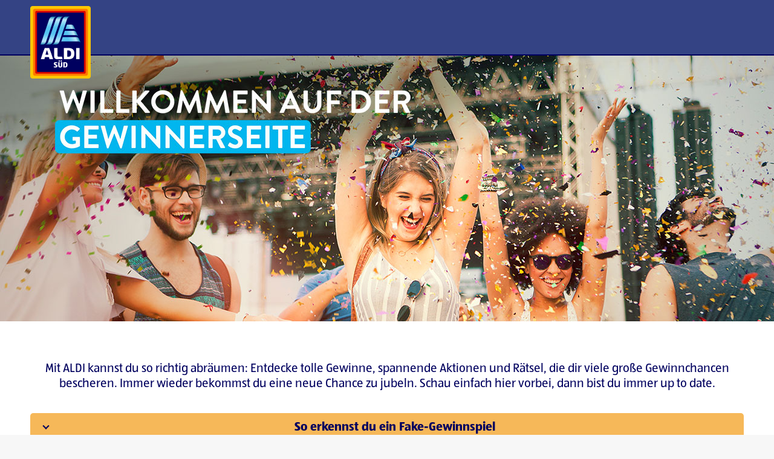

--- FILE ---
content_type: text/html; charset=UTF-8
request_url: https://gewinnspiele.aldi-sued.de/
body_size: 13778
content:
<!DOCTYPE html>
<!--[if !(IE 6) | !(IE 7) | !(IE 8)  ]><!-->
<html lang="de" class="no-js">
<!--<![endif]-->
<head>
	<meta charset="UTF-8" />
				<meta name="viewport" content="width=device-width, initial-scale=1, maximum-scale=1, user-scalable=0"/>
			<meta name="theme-color" content="#00005f"/>	<link rel="profile" href="https://gmpg.org/xfn/11" />
	<title>Gewinnspiele</title>
<meta name='robots' content='max-image-preview:large' />
	<style>img:is([sizes="auto" i], [sizes^="auto," i]) { contain-intrinsic-size: 3000px 1500px }</style>
	<link rel='dns-prefetch' href='//gewinnspiele.aldi-sued.de' />
<script>
window._wpemojiSettings = {"baseUrl":"https:\/\/s.w.org\/images\/core\/emoji\/15.0.3\/72x72\/","ext":".png","svgUrl":"https:\/\/s.w.org\/images\/core\/emoji\/15.0.3\/svg\/","svgExt":".svg","source":{"concatemoji":"https:\/\/gewinnspiele.aldi-sued.de\/wp-includes\/js\/wp-emoji-release.min.js?ver=6.7.4"}};
/*! This file is auto-generated */
!function(i,n){var o,s,e;function c(e){try{var t={supportTests:e,timestamp:(new Date).valueOf()};sessionStorage.setItem(o,JSON.stringify(t))}catch(e){}}function p(e,t,n){e.clearRect(0,0,e.canvas.width,e.canvas.height),e.fillText(t,0,0);var t=new Uint32Array(e.getImageData(0,0,e.canvas.width,e.canvas.height).data),r=(e.clearRect(0,0,e.canvas.width,e.canvas.height),e.fillText(n,0,0),new Uint32Array(e.getImageData(0,0,e.canvas.width,e.canvas.height).data));return t.every(function(e,t){return e===r[t]})}function u(e,t,n){switch(t){case"flag":return n(e,"\ud83c\udff3\ufe0f\u200d\u26a7\ufe0f","\ud83c\udff3\ufe0f\u200b\u26a7\ufe0f")?!1:!n(e,"\ud83c\uddfa\ud83c\uddf3","\ud83c\uddfa\u200b\ud83c\uddf3")&&!n(e,"\ud83c\udff4\udb40\udc67\udb40\udc62\udb40\udc65\udb40\udc6e\udb40\udc67\udb40\udc7f","\ud83c\udff4\u200b\udb40\udc67\u200b\udb40\udc62\u200b\udb40\udc65\u200b\udb40\udc6e\u200b\udb40\udc67\u200b\udb40\udc7f");case"emoji":return!n(e,"\ud83d\udc26\u200d\u2b1b","\ud83d\udc26\u200b\u2b1b")}return!1}function f(e,t,n){var r="undefined"!=typeof WorkerGlobalScope&&self instanceof WorkerGlobalScope?new OffscreenCanvas(300,150):i.createElement("canvas"),a=r.getContext("2d",{willReadFrequently:!0}),o=(a.textBaseline="top",a.font="600 32px Arial",{});return e.forEach(function(e){o[e]=t(a,e,n)}),o}function t(e){var t=i.createElement("script");t.src=e,t.defer=!0,i.head.appendChild(t)}"undefined"!=typeof Promise&&(o="wpEmojiSettingsSupports",s=["flag","emoji"],n.supports={everything:!0,everythingExceptFlag:!0},e=new Promise(function(e){i.addEventListener("DOMContentLoaded",e,{once:!0})}),new Promise(function(t){var n=function(){try{var e=JSON.parse(sessionStorage.getItem(o));if("object"==typeof e&&"number"==typeof e.timestamp&&(new Date).valueOf()<e.timestamp+604800&&"object"==typeof e.supportTests)return e.supportTests}catch(e){}return null}();if(!n){if("undefined"!=typeof Worker&&"undefined"!=typeof OffscreenCanvas&&"undefined"!=typeof URL&&URL.createObjectURL&&"undefined"!=typeof Blob)try{var e="postMessage("+f.toString()+"("+[JSON.stringify(s),u.toString(),p.toString()].join(",")+"));",r=new Blob([e],{type:"text/javascript"}),a=new Worker(URL.createObjectURL(r),{name:"wpTestEmojiSupports"});return void(a.onmessage=function(e){c(n=e.data),a.terminate(),t(n)})}catch(e){}c(n=f(s,u,p))}t(n)}).then(function(e){for(var t in e)n.supports[t]=e[t],n.supports.everything=n.supports.everything&&n.supports[t],"flag"!==t&&(n.supports.everythingExceptFlag=n.supports.everythingExceptFlag&&n.supports[t]);n.supports.everythingExceptFlag=n.supports.everythingExceptFlag&&!n.supports.flag,n.DOMReady=!1,n.readyCallback=function(){n.DOMReady=!0}}).then(function(){return e}).then(function(){var e;n.supports.everything||(n.readyCallback(),(e=n.source||{}).concatemoji?t(e.concatemoji):e.wpemoji&&e.twemoji&&(t(e.twemoji),t(e.wpemoji)))}))}((window,document),window._wpemojiSettings);
</script>
<style id='wp-emoji-styles-inline-css'>

	img.wp-smiley, img.emoji {
		display: inline !important;
		border: none !important;
		box-shadow: none !important;
		height: 1em !important;
		width: 1em !important;
		margin: 0 0.07em !important;
		vertical-align: -0.1em !important;
		background: none !important;
		padding: 0 !important;
	}
</style>
<link rel='stylesheet' id='me-spr-block-styles-css' href='https://gewinnspiele.aldi-sued.de/wp-content/plugins/simple-post-redirect/css/block-styles.min.css?ver=6.7.4' media='all' />
<style id='classic-theme-styles-inline-css'>
/*! This file is auto-generated */
.wp-block-button__link{color:#fff;background-color:#32373c;border-radius:9999px;box-shadow:none;text-decoration:none;padding:calc(.667em + 2px) calc(1.333em + 2px);font-size:1.125em}.wp-block-file__button{background:#32373c;color:#fff;text-decoration:none}
</style>
<style id='global-styles-inline-css'>
:root{--wp--preset--aspect-ratio--square: 1;--wp--preset--aspect-ratio--4-3: 4/3;--wp--preset--aspect-ratio--3-4: 3/4;--wp--preset--aspect-ratio--3-2: 3/2;--wp--preset--aspect-ratio--2-3: 2/3;--wp--preset--aspect-ratio--16-9: 16/9;--wp--preset--aspect-ratio--9-16: 9/16;--wp--preset--color--black: #000000;--wp--preset--color--cyan-bluish-gray: #abb8c3;--wp--preset--color--white: #FFF;--wp--preset--color--pale-pink: #f78da7;--wp--preset--color--vivid-red: #cf2e2e;--wp--preset--color--luminous-vivid-orange: #ff6900;--wp--preset--color--luminous-vivid-amber: #fcb900;--wp--preset--color--light-green-cyan: #7bdcb5;--wp--preset--color--vivid-green-cyan: #00d084;--wp--preset--color--pale-cyan-blue: #8ed1fc;--wp--preset--color--vivid-cyan-blue: #0693e3;--wp--preset--color--vivid-purple: #9b51e0;--wp--preset--color--accent: #00005f;--wp--preset--color--dark-gray: #111;--wp--preset--color--light-gray: #767676;--wp--preset--gradient--vivid-cyan-blue-to-vivid-purple: linear-gradient(135deg,rgba(6,147,227,1) 0%,rgb(155,81,224) 100%);--wp--preset--gradient--light-green-cyan-to-vivid-green-cyan: linear-gradient(135deg,rgb(122,220,180) 0%,rgb(0,208,130) 100%);--wp--preset--gradient--luminous-vivid-amber-to-luminous-vivid-orange: linear-gradient(135deg,rgba(252,185,0,1) 0%,rgba(255,105,0,1) 100%);--wp--preset--gradient--luminous-vivid-orange-to-vivid-red: linear-gradient(135deg,rgba(255,105,0,1) 0%,rgb(207,46,46) 100%);--wp--preset--gradient--very-light-gray-to-cyan-bluish-gray: linear-gradient(135deg,rgb(238,238,238) 0%,rgb(169,184,195) 100%);--wp--preset--gradient--cool-to-warm-spectrum: linear-gradient(135deg,rgb(74,234,220) 0%,rgb(151,120,209) 20%,rgb(207,42,186) 40%,rgb(238,44,130) 60%,rgb(251,105,98) 80%,rgb(254,248,76) 100%);--wp--preset--gradient--blush-light-purple: linear-gradient(135deg,rgb(255,206,236) 0%,rgb(152,150,240) 100%);--wp--preset--gradient--blush-bordeaux: linear-gradient(135deg,rgb(254,205,165) 0%,rgb(254,45,45) 50%,rgb(107,0,62) 100%);--wp--preset--gradient--luminous-dusk: linear-gradient(135deg,rgb(255,203,112) 0%,rgb(199,81,192) 50%,rgb(65,88,208) 100%);--wp--preset--gradient--pale-ocean: linear-gradient(135deg,rgb(255,245,203) 0%,rgb(182,227,212) 50%,rgb(51,167,181) 100%);--wp--preset--gradient--electric-grass: linear-gradient(135deg,rgb(202,248,128) 0%,rgb(113,206,126) 100%);--wp--preset--gradient--midnight: linear-gradient(135deg,rgb(2,3,129) 0%,rgb(40,116,252) 100%);--wp--preset--font-size--small: 13px;--wp--preset--font-size--medium: 20px;--wp--preset--font-size--large: 36px;--wp--preset--font-size--x-large: 42px;--wp--preset--spacing--20: 0.44rem;--wp--preset--spacing--30: 0.67rem;--wp--preset--spacing--40: 1rem;--wp--preset--spacing--50: 1.5rem;--wp--preset--spacing--60: 2.25rem;--wp--preset--spacing--70: 3.38rem;--wp--preset--spacing--80: 5.06rem;--wp--preset--shadow--natural: 6px 6px 9px rgba(0, 0, 0, 0.2);--wp--preset--shadow--deep: 12px 12px 50px rgba(0, 0, 0, 0.4);--wp--preset--shadow--sharp: 6px 6px 0px rgba(0, 0, 0, 0.2);--wp--preset--shadow--outlined: 6px 6px 0px -3px rgba(255, 255, 255, 1), 6px 6px rgba(0, 0, 0, 1);--wp--preset--shadow--crisp: 6px 6px 0px rgba(0, 0, 0, 1);}:where(.is-layout-flex){gap: 0.5em;}:where(.is-layout-grid){gap: 0.5em;}body .is-layout-flex{display: flex;}.is-layout-flex{flex-wrap: wrap;align-items: center;}.is-layout-flex > :is(*, div){margin: 0;}body .is-layout-grid{display: grid;}.is-layout-grid > :is(*, div){margin: 0;}:where(.wp-block-columns.is-layout-flex){gap: 2em;}:where(.wp-block-columns.is-layout-grid){gap: 2em;}:where(.wp-block-post-template.is-layout-flex){gap: 1.25em;}:where(.wp-block-post-template.is-layout-grid){gap: 1.25em;}.has-black-color{color: var(--wp--preset--color--black) !important;}.has-cyan-bluish-gray-color{color: var(--wp--preset--color--cyan-bluish-gray) !important;}.has-white-color{color: var(--wp--preset--color--white) !important;}.has-pale-pink-color{color: var(--wp--preset--color--pale-pink) !important;}.has-vivid-red-color{color: var(--wp--preset--color--vivid-red) !important;}.has-luminous-vivid-orange-color{color: var(--wp--preset--color--luminous-vivid-orange) !important;}.has-luminous-vivid-amber-color{color: var(--wp--preset--color--luminous-vivid-amber) !important;}.has-light-green-cyan-color{color: var(--wp--preset--color--light-green-cyan) !important;}.has-vivid-green-cyan-color{color: var(--wp--preset--color--vivid-green-cyan) !important;}.has-pale-cyan-blue-color{color: var(--wp--preset--color--pale-cyan-blue) !important;}.has-vivid-cyan-blue-color{color: var(--wp--preset--color--vivid-cyan-blue) !important;}.has-vivid-purple-color{color: var(--wp--preset--color--vivid-purple) !important;}.has-black-background-color{background-color: var(--wp--preset--color--black) !important;}.has-cyan-bluish-gray-background-color{background-color: var(--wp--preset--color--cyan-bluish-gray) !important;}.has-white-background-color{background-color: var(--wp--preset--color--white) !important;}.has-pale-pink-background-color{background-color: var(--wp--preset--color--pale-pink) !important;}.has-vivid-red-background-color{background-color: var(--wp--preset--color--vivid-red) !important;}.has-luminous-vivid-orange-background-color{background-color: var(--wp--preset--color--luminous-vivid-orange) !important;}.has-luminous-vivid-amber-background-color{background-color: var(--wp--preset--color--luminous-vivid-amber) !important;}.has-light-green-cyan-background-color{background-color: var(--wp--preset--color--light-green-cyan) !important;}.has-vivid-green-cyan-background-color{background-color: var(--wp--preset--color--vivid-green-cyan) !important;}.has-pale-cyan-blue-background-color{background-color: var(--wp--preset--color--pale-cyan-blue) !important;}.has-vivid-cyan-blue-background-color{background-color: var(--wp--preset--color--vivid-cyan-blue) !important;}.has-vivid-purple-background-color{background-color: var(--wp--preset--color--vivid-purple) !important;}.has-black-border-color{border-color: var(--wp--preset--color--black) !important;}.has-cyan-bluish-gray-border-color{border-color: var(--wp--preset--color--cyan-bluish-gray) !important;}.has-white-border-color{border-color: var(--wp--preset--color--white) !important;}.has-pale-pink-border-color{border-color: var(--wp--preset--color--pale-pink) !important;}.has-vivid-red-border-color{border-color: var(--wp--preset--color--vivid-red) !important;}.has-luminous-vivid-orange-border-color{border-color: var(--wp--preset--color--luminous-vivid-orange) !important;}.has-luminous-vivid-amber-border-color{border-color: var(--wp--preset--color--luminous-vivid-amber) !important;}.has-light-green-cyan-border-color{border-color: var(--wp--preset--color--light-green-cyan) !important;}.has-vivid-green-cyan-border-color{border-color: var(--wp--preset--color--vivid-green-cyan) !important;}.has-pale-cyan-blue-border-color{border-color: var(--wp--preset--color--pale-cyan-blue) !important;}.has-vivid-cyan-blue-border-color{border-color: var(--wp--preset--color--vivid-cyan-blue) !important;}.has-vivid-purple-border-color{border-color: var(--wp--preset--color--vivid-purple) !important;}.has-vivid-cyan-blue-to-vivid-purple-gradient-background{background: var(--wp--preset--gradient--vivid-cyan-blue-to-vivid-purple) !important;}.has-light-green-cyan-to-vivid-green-cyan-gradient-background{background: var(--wp--preset--gradient--light-green-cyan-to-vivid-green-cyan) !important;}.has-luminous-vivid-amber-to-luminous-vivid-orange-gradient-background{background: var(--wp--preset--gradient--luminous-vivid-amber-to-luminous-vivid-orange) !important;}.has-luminous-vivid-orange-to-vivid-red-gradient-background{background: var(--wp--preset--gradient--luminous-vivid-orange-to-vivid-red) !important;}.has-very-light-gray-to-cyan-bluish-gray-gradient-background{background: var(--wp--preset--gradient--very-light-gray-to-cyan-bluish-gray) !important;}.has-cool-to-warm-spectrum-gradient-background{background: var(--wp--preset--gradient--cool-to-warm-spectrum) !important;}.has-blush-light-purple-gradient-background{background: var(--wp--preset--gradient--blush-light-purple) !important;}.has-blush-bordeaux-gradient-background{background: var(--wp--preset--gradient--blush-bordeaux) !important;}.has-luminous-dusk-gradient-background{background: var(--wp--preset--gradient--luminous-dusk) !important;}.has-pale-ocean-gradient-background{background: var(--wp--preset--gradient--pale-ocean) !important;}.has-electric-grass-gradient-background{background: var(--wp--preset--gradient--electric-grass) !important;}.has-midnight-gradient-background{background: var(--wp--preset--gradient--midnight) !important;}.has-small-font-size{font-size: var(--wp--preset--font-size--small) !important;}.has-medium-font-size{font-size: var(--wp--preset--font-size--medium) !important;}.has-large-font-size{font-size: var(--wp--preset--font-size--large) !important;}.has-x-large-font-size{font-size: var(--wp--preset--font-size--x-large) !important;}
:where(.wp-block-post-template.is-layout-flex){gap: 1.25em;}:where(.wp-block-post-template.is-layout-grid){gap: 1.25em;}
:where(.wp-block-columns.is-layout-flex){gap: 2em;}:where(.wp-block-columns.is-layout-grid){gap: 2em;}
:root :where(.wp-block-pullquote){font-size: 1.5em;line-height: 1.6;}
</style>
<link rel='stylesheet' id='contact-form-7-css' href='https://gewinnspiele.aldi-sued.de/wp-content/plugins/contact-form-7/includes/css/styles.css?ver=6.1.2' media='all' />
<link rel='stylesheet' id='fonts-css' href='https://gewinnspiele.aldi-sued.de/wp-content/plugins/wpbakery_additional_fonts/wpbakery_additional_fonts.css?ver=6.7.4' media='all' />
<link rel='stylesheet' id='the7-font-css' href='https://gewinnspiele.aldi-sued.de/wp-content/themes/dt-the7/fonts/icomoon-the7-font/icomoon-the7-font.min.css?ver=14.2.0' media='all' />
<link rel='stylesheet' id='js_composer_front-css' href='https://gewinnspiele.aldi-sued.de/wp-content/plugins/js_composer/assets/css/js_composer.min.css?ver=8.0.1' media='all' />
<link rel='stylesheet' id='dt-main-css' href='https://gewinnspiele.aldi-sued.de/wp-content/themes/dt-the7/css/main.min.css?ver=14.2.0' media='all' />
<style id='dt-main-inline-css'>
body #load {
  display: block;
  height: 100%;
  overflow: hidden;
  position: fixed;
  width: 100%;
  z-index: 9901;
  opacity: 1;
  visibility: visible;
  transition: all .35s ease-out;
}
.load-wrap {
  width: 100%;
  height: 100%;
  background-position: center center;
  background-repeat: no-repeat;
  text-align: center;
  display: -ms-flexbox;
  display: -ms-flex;
  display: flex;
  -ms-align-items: center;
  -ms-flex-align: center;
  align-items: center;
  -ms-flex-flow: column wrap;
  flex-flow: column wrap;
  -ms-flex-pack: center;
  -ms-justify-content: center;
  justify-content: center;
}
.load-wrap > svg {
  position: absolute;
  top: 50%;
  left: 50%;
  transform: translate(-50%,-50%);
}
#load {
  background: var(--the7-elementor-beautiful-loading-bg,#ffffff);
  --the7-beautiful-spinner-color2: var(--the7-beautiful-spinner-color,rgba(51,51,51,0.3));
}

</style>
<link rel='stylesheet' id='the7-custom-scrollbar-css' href='https://gewinnspiele.aldi-sued.de/wp-content/themes/dt-the7/lib/custom-scrollbar/custom-scrollbar.min.css?ver=14.2.0' media='all' />
<link rel='stylesheet' id='the7-wpbakery-css' href='https://gewinnspiele.aldi-sued.de/wp-content/themes/dt-the7/css/wpbakery.min.css?ver=14.2.0' media='all' />
<link rel='stylesheet' id='the7-css-vars-css' href='https://gewinnspiele.aldi-sued.de/wp-content/uploads/sites/3/the7-css/css-vars.css?ver=a5d9266cd28d' media='all' />
<link rel='stylesheet' id='dt-custom-css' href='https://gewinnspiele.aldi-sued.de/wp-content/uploads/sites/3/the7-css/custom.css?ver=a5d9266cd28d' media='all' />
<link rel='stylesheet' id='dt-media-css' href='https://gewinnspiele.aldi-sued.de/wp-content/uploads/sites/3/the7-css/media.css?ver=a5d9266cd28d' media='all' />
<link rel='stylesheet' id='the7-mega-menu-css' href='https://gewinnspiele.aldi-sued.de/wp-content/uploads/sites/3/the7-css/mega-menu.css?ver=a5d9266cd28d' media='all' />
<link rel='stylesheet' id='style-css' href='https://gewinnspiele.aldi-sued.de/wp-content/themes/dt-the7/style.css?ver=14.2.0' media='all' />
<script src="https://gewinnspiele.aldi-sued.de/wp-includes/js/jquery/jquery.min.js?ver=3.7.1" id="jquery-core-js"></script>
<script src="https://gewinnspiele.aldi-sued.de/wp-includes/js/jquery/jquery-migrate.min.js?ver=3.4.1" id="jquery-migrate-js"></script>
<script id="dt-above-fold-js-extra">
var dtLocal = {"themeUrl":"https:\/\/gewinnspiele.aldi-sued.de\/wp-content\/themes\/dt-the7","passText":"Um diesen gesch\u00fctzten Eintrag anzusehen, geben Sie bitte das Passwort ein:","moreButtonText":{"loading":"Lade...","loadMore":"Mehr laden"},"postID":"2941","ajaxurl":"https:\/\/gewinnspiele.aldi-sued.de\/wp-admin\/admin-ajax.php","REST":{"baseUrl":"https:\/\/gewinnspiele.aldi-sued.de\/wp-json\/the7\/v1","endpoints":{"sendMail":"\/send-mail"}},"contactMessages":{"required":"One or more fields have an error. Please check and try again.","terms":"Please accept the privacy policy.","fillTheCaptchaError":"Please, fill the captcha."},"captchaSiteKey":"","ajaxNonce":"2781500b9c","pageData":{"type":"page","template":"page","layout":null},"themeSettings":{"smoothScroll":"off","lazyLoading":false,"desktopHeader":{"height":90},"ToggleCaptionEnabled":"disabled","ToggleCaption":"Navigation","floatingHeader":{"showAfter":110,"showMenu":true,"height":60,"logo":{"showLogo":true,"html":"<img class=\" preload-me\" src=\"https:\/\/gewinnspiele.aldi-sued.de\/wp-content\/uploads\/sites\/3\/2024\/12\/logo.png\" srcset=\"https:\/\/gewinnspiele.aldi-sued.de\/wp-content\/uploads\/sites\/3\/2024\/12\/logo.png 100w\" width=\"100\" height=\"120\"   sizes=\"100px\" alt=\"Gewinnspiele\" \/>","url":"https:\/\/gewinnspiele.aldi-sued.de\/"}},"topLine":{"floatingTopLine":{"logo":{"showLogo":false,"html":""}}},"mobileHeader":{"firstSwitchPoint":992,"secondSwitchPoint":778,"firstSwitchPointHeight":32,"secondSwitchPointHeight":60,"mobileToggleCaptionEnabled":"disabled","mobileToggleCaption":"Menu"},"stickyMobileHeaderFirstSwitch":{"logo":{"html":"<img class=\" preload-me\" src=\"https:\/\/gewinnspiele.aldi-sued.de\/wp-content\/uploads\/sites\/3\/2024\/12\/logo.png\" srcset=\"https:\/\/gewinnspiele.aldi-sued.de\/wp-content\/uploads\/sites\/3\/2024\/12\/logo.png 100w\" width=\"100\" height=\"120\"   sizes=\"100px\" alt=\"Gewinnspiele\" \/>"}},"stickyMobileHeaderSecondSwitch":{"logo":{"html":"<img class=\" preload-me\" src=\"https:\/\/gewinnspiele.aldi-sued.de\/wp-content\/uploads\/sites\/3\/2024\/12\/logo.png\" srcset=\"https:\/\/gewinnspiele.aldi-sued.de\/wp-content\/uploads\/sites\/3\/2024\/12\/logo.png 100w\" width=\"100\" height=\"120\"   sizes=\"100px\" alt=\"Gewinnspiele\" \/>"}},"sidebar":{"switchPoint":992},"boxedWidth":"1340px"},"VCMobileScreenWidth":"768"};
var dtShare = {"shareButtonText":{"facebook":"Share on Facebook","twitter":"Share on X","pinterest":"Pin it","linkedin":"Share on Linkedin","whatsapp":"Share on Whatsapp"},"overlayOpacity":"85"};
</script>
<script src="https://gewinnspiele.aldi-sued.de/wp-content/themes/dt-the7/js/above-the-fold.min.js?ver=14.2.0" id="dt-above-fold-js"></script>
<script></script><link rel="canonical" href="https://gewinnspiele.aldi-sued.de/" />
<link rel="alternate" title="oEmbed (JSON)" type="application/json+oembed" href="https://gewinnspiele.aldi-sued.de/wp-json/oembed/1.0/embed?url=https%3A%2F%2Fgewinnspiele.aldi-sued.de%2F" />
<link rel="alternate" title="oEmbed (XML)" type="text/xml+oembed" href="https://gewinnspiele.aldi-sued.de/wp-json/oembed/1.0/embed?url=https%3A%2F%2Fgewinnspiele.aldi-sued.de%2F&#038;format=xml" />
<script type="text/javascript" id="the7-loader-script">
document.addEventListener("DOMContentLoaded", function(event) {
	var load = document.getElementById("load");
	if(!load.classList.contains('loader-removed')){
		var removeLoading = setTimeout(function() {
			load.className += " loader-removed";
		}, 300);
	}
});
</script>
		<link rel="icon" href="https://gewinnspiele.aldi-sued.de/wp-content/uploads/sites/3/2025/01/favicon-32x32-1.png" type="image/png" sizes="16x16"/><link rel="icon" href="https://gewinnspiele.aldi-sued.de/wp-content/uploads/sites/3/2025/01/favicon-144x144-1.png" type="image/png" sizes="32x32"/><style type="text/css" data-type="vc_shortcodes-custom-css">.vc_custom_1730292864675{margin-top: 32px !important;}.vc_custom_1730292960233{padding-bottom: 40px !important;}.vc_custom_1736327125459{margin-bottom: 32px !important;}.vc_custom_1734435981565{margin-bottom: 20px !important;}.vc_custom_1736245463630{padding-right: 0px !important;padding-left: 0px !important;}.vc_custom_1734436811260{background-color: #00005F !important;border-radius: 10px !important;}.vc_custom_1734436588065{margin-right: 15px !important;margin-left: 15px !important;}.vc_custom_1736245352513{margin-top: 32px !important;}</style><noscript><style> .wpb_animate_when_almost_visible { opacity: 1; }</style></noscript><script>
jQuery( document ).ready(function(){
	jQuery('.wpcf7-form > p').each(function () {
		if(jQuery(this).has('.two-columns').length) {
			jQuery(this).addClass('two-columns');
		}
	});
});
</script>
<script src="https://assets.adobedtm.com/1a449bc36397/9b466172ac4e/launch-d9fdda8eeb2b.min.js" async></script><style id='the7-custom-inline-css' type='text/css'>
.logo-box img,
.branding img {
	margin-bottom: -40px;
}

.main-nav,
.wf-container-footer {
	display: none !important;
}

.masthead.light-preset-color .branding {
	position: absolute;
	left: 2.4vw;
  top: 2.4vw;
}

.masthead.light-preset-color .header-bar {
	padding: 0 !important;
  margin: 0 !important;
}

.footer-content {
	display: flex;
	flex-direction: column;
	justify-content: space-between;
}

#main{
	padding: 0;
}

.footer-content a {
	font-size: 1.2em;
}

.wf-float-right {
	width: 100%;
}

.mobile-branding {
	margin: 10px 0 -20px 0;
  max-height: 80px;
}

.masthead .mobile-header-bar .mobile-branding img {
	max-width: 60%;
}

.mobile-navigation {
	display: none;
}

#bottom-bar .wf-container-bottom .wf-float-right {
	width: 100%;
}

@media (min-width: 768px) {
	.footer-content {
	flex-direction: row;
}
	
  .wpcf7-form {
		display: grid;
		grid-template-columns: 50% 50%;
	}
		
	.wpcf7-form > .two-columns {
		grid-column: 1 / span 2;
	}
}

	.wpcf7-form > p {
		margin: .2em 15px 1.35em 15px;
		font-size: 1.25rem;
	}

	.wpcf7-form {
		color: #fff;
	}

.wpcf7-radio, .wpcf7-checkbox {
	display: flex;
position: relative;
flex-direction: row;
gap: 6px 50px;
flex-wrap: wrap;
}

	.wpcf7-form input[type="text"],
	.wpcf7-form input[type="email"],
	.wpcf7-form select,
	.wpcf7-form input[type="number"],
.wpcf7-form input[type="date"]{
		color: #000;
		height: 2.45em;
		border: 0;
		font-size: 1.25rem;
		border-radius: 5px;
	 margin-bottom: 0 !important;
	}

.wpcf7-list-item {
	margin: 0;
}

.wpcf7-list-item > label {
	display: flex;
  flex-direction: row;
}

.wpcf7-list-item-label {
		margin-left: 10px;
}

.wpcf7-submit{
	box-shadow: 0 0 0 .3rem rgba(255,255,255,.25);
	background: #eecb6b !important;
	color: #282828 !important;
	border-color: #f9ebc6 !important;
	margin: 0px 5px 15px 5px;
max-width: 400px;
width: 100%;
	font-size: 1.25rem !important;
line-height: 30px !important;
	border-radius: 40px !important;
}

.wpcf7-form > p:last-of-type{
	display: flex;
justify-content: center;
	display: flex
;
    flex-direction: column;
    justify-content: center;
    align-items: center;
}

.wpcf7-form input[type="checkbox"] {
  -webkit-appearance: none;
  appearance: none;
  background-color: #fff;
  margin: 0;

  font: inherit;
  color: currentColor;
  width: 1.15em;
  height: 1.15em;
  border: 0.15em solid currentColor;
  border-radius: 0.15em;
  transform: translateY(-0.075em);

  display: grid;
  place-content: center;
	cursor: pointer;
}

.wpcf7-form .wpcf7-not-valid input[type="radio"] {
	border: 2px solid red;
}

.wpcf7-form input[type="checkbox"]::before {
  content: "";
  width: 0.65em;
  height: 0.65em;
  clip-path: polygon(14% 44%, 0 65%, 50% 100%, 100% 16%, 80% 0%, 43% 62%);
  transform: scale(0);
  transform-origin: bottom left;
  transition: 120ms transform ease-in-out;
  box-shadow: inset 1em 1em var(--form-control-color);
  /* Windows High Contrast Mode */
  background-color: CanvasText;
}

.wpcf7-form input[type="checkbox"]:checked::before {
  transform: scale(1);
}

.wpcf7-form input[type="checkbox"]:focus {
  outline: max(2px, 0.15em) solid #000;
  outline-offset: max(2px, 0.15em);
}

.wpcf7-form input[type="radio"] {
  -webkit-appearance: none;
  appearance: none;
  background-color: #fff;
  margin: 0;

  font: inherit;
  color: currentColor;
  width: 1em;
  height: 1em;
  border: 0.15em solid currentColor;
  border-radius: 2em;
  transform: translateY(-0.075em);

  display: grid;
  place-content: center;
	cursor: pointer;
}

.wpcf7-form input[type="radio"]::before {
  content: "";
  width: 0.65em;
  height: 0.65em;
  clip-path: polygon(14% 44%, 0 65%, 50% 100%, 100% 16%, 80% 0%, 43% 62%);
  transform: scale(0);
  transform-origin: bottom left;
  transition: 120ms transform ease-in-out;
  box-shadow: inset 1em 1em var(--form-control-color);
  /* Windows High Contrast Mode */
  background-color: CanvasText;
}

.wpcf7-form input[type="radio"]:checked::before {
  transform: scale(1);
}

.wpcf7-form input[type="radio"]:focus {
  outline: max(2px, 0.15em) solid currentColor;
  outline-offset: max(2px, 0.15em);
}

.wpcf7 form.invalid .wpcf7-response-output {
	background-color: red;
}

input.wpcf7-validates-as-required.wpcf7-not-valid {
	border: 3px solid red !important;
}
</style>
</head>
<body id="the7-body" class="home page-template-default page page-id-2941 wp-embed-responsive title-off dt-responsive-on right-mobile-menu-close-icon ouside-menu-close-icon mobile-hamburger-close-bg-enable mobile-hamburger-close-bg-hover-enable  fade-medium-mobile-menu-close-icon fade-medium-menu-close-icon srcset-enabled btn-flat custom-btn-color custom-btn-hover-color phantom-fade phantom-line-decoration phantom-main-logo-on top-header first-switch-logo-left first-switch-menu-right second-switch-logo-left second-switch-menu-right right-mobile-menu layzr-loading-on no-avatars popup-message-style the7-ver-14.2.0 wpb-js-composer js-comp-ver-8.0.1 vc_responsive">
<!-- The7 14.2.0 -->
<div id="load" class="spinner-loader">
	<div class="load-wrap"><style type="text/css">
    [class*="the7-spinner-animate-"]{
        animation: spinner-animation 1s cubic-bezier(1,1,1,1) infinite;
        x:46.5px;
        y:40px;
        width:7px;
        height:20px;
        fill:var(--the7-beautiful-spinner-color2);
        opacity: 0.2;
    }
    .the7-spinner-animate-2{
        animation-delay: 0.083s;
    }
    .the7-spinner-animate-3{
        animation-delay: 0.166s;
    }
    .the7-spinner-animate-4{
         animation-delay: 0.25s;
    }
    .the7-spinner-animate-5{
         animation-delay: 0.33s;
    }
    .the7-spinner-animate-6{
         animation-delay: 0.416s;
    }
    .the7-spinner-animate-7{
         animation-delay: 0.5s;
    }
    .the7-spinner-animate-8{
         animation-delay: 0.58s;
    }
    .the7-spinner-animate-9{
         animation-delay: 0.666s;
    }
    .the7-spinner-animate-10{
         animation-delay: 0.75s;
    }
    .the7-spinner-animate-11{
        animation-delay: 0.83s;
    }
    .the7-spinner-animate-12{
        animation-delay: 0.916s;
    }
    @keyframes spinner-animation{
        from {
            opacity: 1;
        }
        to{
            opacity: 0;
        }
    }
</style>
<svg width="75px" height="75px" xmlns="http://www.w3.org/2000/svg" viewBox="0 0 100 100" preserveAspectRatio="xMidYMid">
	<rect class="the7-spinner-animate-1" rx="5" ry="5" transform="rotate(0 50 50) translate(0 -30)"></rect>
	<rect class="the7-spinner-animate-2" rx="5" ry="5" transform="rotate(30 50 50) translate(0 -30)"></rect>
	<rect class="the7-spinner-animate-3" rx="5" ry="5" transform="rotate(60 50 50) translate(0 -30)"></rect>
	<rect class="the7-spinner-animate-4" rx="5" ry="5" transform="rotate(90 50 50) translate(0 -30)"></rect>
	<rect class="the7-spinner-animate-5" rx="5" ry="5" transform="rotate(120 50 50) translate(0 -30)"></rect>
	<rect class="the7-spinner-animate-6" rx="5" ry="5" transform="rotate(150 50 50) translate(0 -30)"></rect>
	<rect class="the7-spinner-animate-7" rx="5" ry="5" transform="rotate(180 50 50) translate(0 -30)"></rect>
	<rect class="the7-spinner-animate-8" rx="5" ry="5" transform="rotate(210 50 50) translate(0 -30)"></rect>
	<rect class="the7-spinner-animate-9" rx="5" ry="5" transform="rotate(240 50 50) translate(0 -30)"></rect>
	<rect class="the7-spinner-animate-10" rx="5" ry="5" transform="rotate(270 50 50) translate(0 -30)"></rect>
	<rect class="the7-spinner-animate-11" rx="5" ry="5" transform="rotate(300 50 50) translate(0 -30)"></rect>
	<rect class="the7-spinner-animate-12" rx="5" ry="5" transform="rotate(330 50 50) translate(0 -30)"></rect>
</svg></div>
</div>
<div id="page" >
	<a class="skip-link screen-reader-text" href="#content">Zum Inhalt springen</a>

<div class="masthead inline-header right full-height line-decoration line-mobile-header-decoration small-mobile-menu-icon dt-parent-menu-clickable show-sub-menu-on-hover" >

	<div class="top-bar top-bar-empty top-bar-line-hide">
	<div class="top-bar-bg" ></div>
	<div class="mini-widgets left-widgets"></div><div class="mini-widgets right-widgets"></div></div>

	<header class="header-bar" role="banner">

		<div class="branding">
	<div id="site-title" class="assistive-text">Gewinnspiele</div>
	<div id="site-description" class="assistive-text"></div>
	<a class="same-logo" href="https://gewinnspiele.aldi-sued.de/"><img class=" preload-me" src="https://gewinnspiele.aldi-sued.de/wp-content/uploads/sites/3/2024/12/logo.png" srcset="https://gewinnspiele.aldi-sued.de/wp-content/uploads/sites/3/2024/12/logo.png 100w" width="100" height="120"   sizes="100px" alt="Gewinnspiele" /></a></div>

		<ul id="primary-menu" class="main-nav underline-decoration upwards-line level-arrows-on outside-item-remove-margin"><li class="menu-item page_item page-item-3145 first"><a href="https://gewinnspiele.aldi-sued.de/404-2/"><span class="menu-item-text"><span class="menu-text">404</span></span></a></li><li class="menu-item page_item page-item-3125"><a href="https://gewinnspiele.aldi-sued.de/aldi-raetsel-bestaetigung/"><span class="menu-item-text"><span class="menu-text">ALDI Rätsel Bestätigung</span></span></a></li><li class="menu-item page_item page-item-2941 current_page_item act"><a href="https://gewinnspiele.aldi-sued.de/"><span class="menu-item-text"><span class="menu-text">Home</span></span></a></li></ul>
		
	</header>

</div>
<div role="navigation" aria-label="Main Menu" class="dt-mobile-header mobile-menu-show-divider">
	<div class="dt-close-mobile-menu-icon" aria-label="Close" role="button" tabindex="0"><div class="close-line-wrap"><span class="close-line"></span><span class="close-line"></span><span class="close-line"></span></div></div>	<ul id="mobile-menu" class="mobile-main-nav">
		<li class="menu-item page_item page-item-3145 first"><a href="https://gewinnspiele.aldi-sued.de/404-2/"><span class="menu-item-text"><span class="menu-text">404</span></span></a></li><li class="menu-item page_item page-item-3125"><a href="https://gewinnspiele.aldi-sued.de/aldi-raetsel-bestaetigung/"><span class="menu-item-text"><span class="menu-text">ALDI Rätsel Bestätigung</span></span></a></li><li class="menu-item page_item page-item-2941 current_page_item act"><a href="https://gewinnspiele.aldi-sued.de/"><span class="menu-item-text"><span class="menu-text">Home</span></span></a></li>	</ul>
	<div class='mobile-mini-widgets-in-menu'></div>
</div>

<style id="the7-page-content-style">
#main {
  padding-top: 0px;
  padding-bottom: 0px;
}
@media screen and (max-width: 778px) {
  #main {
    padding-top: 0px;
    padding-bottom: 0px;
  }
}
</style>

<div id="main" class="sidebar-none sidebar-divider-vertical">

	
	<div class="main-gradient"></div>
	<div class="wf-wrap">
	<div class="wf-container-main">

	


	<div id="content" class="content" role="main">

		<div class="wpb-content-wrapper"><div data-vc-full-width="true" data-vc-full-width-init="false" data-vc-stretch-content="true" class="vc_row wpb_row vc_row-fluid vc_row-no-padding"><div class="wpb_column vc_column_container vc_col-sm-12"><div class="vc_column-inner"><div class="wpb_wrapper">
	<div  class="wpb_single_image wpb_content_element vc_align_center">
		
		<figure class="wpb_wrapper vc_figure">
			<div class="vc_single_image-wrapper   vc_box_border_grey"><img fetchpriority="high" decoding="async" width="1280" height="440" src="https://gewinnspiele.aldi-sued.de/wp-content/uploads/sites/3/2024/12/ALDI_GWS_Startseite_Hero.jpg" class="vc_single_image-img attachment-full" alt="" title="ALDI_GWS_Startseite_Hero" srcset="https://gewinnspiele.aldi-sued.de/wp-content/uploads/sites/3/2024/12/ALDI_GWS_Startseite_Hero.jpg 1280w, https://gewinnspiele.aldi-sued.de/wp-content/uploads/sites/3/2024/12/ALDI_GWS_Startseite_Hero-300x103.jpg 300w, https://gewinnspiele.aldi-sued.de/wp-content/uploads/sites/3/2024/12/ALDI_GWS_Startseite_Hero-1024x352.jpg 1024w, https://gewinnspiele.aldi-sued.de/wp-content/uploads/sites/3/2024/12/ALDI_GWS_Startseite_Hero-768x264.jpg 768w" sizes="(max-width: 1280px) 100vw, 1280px"  data-dt-location="https://gewinnspiele.aldi-sued.de/aldi_gws_startseite_hero/" /></div>
		</figure>
	</div>
</div></div></div></div><div class="vc_row-full-width vc_clearfix"></div><div class="vc_row wpb_row vc_row-fluid vc_custom_1730292864675"><div class="wpb_column vc_column_container vc_col-sm-12"><div class="vc_column-inner"><div class="wpb_wrapper">
	<div class="wpb_text_column wpb_content_element " >
		<div class="wpb_wrapper">
			<p style="text-align: center; font-size: 1.25rem;"><span style="color: #00005f;">Mit ALDI kannst du so richtig abräumen: Entdecke tolle Gewinne, spannende Aktionen und Rätsel, die dir viele große Gewinnchancen bescheren. Immer wieder bekommst du eine neue Chance zu jubeln. Schau einfach hier vorbei, dann bist du immer up to date.</span></p>

		</div>
	</div>
</div></div></div></div><div class="vc_row wpb_row vc_row-fluid vc_custom_1730292960233 vc_row-o-content-middle vc_row-flex"><div class="wpb_column vc_column_container vc_col-sm-12"><div class="vc_column-inner"><div class="wpb_wrapper"><div class="vc_tta-container" data-vc-action="collapseAll" id="fake-lottery-accordion"><div class="vc_general vc_tta vc_tta-accordion vc_tta-color-orange vc_tta-style-flat vc_tta-shape-rounded vc_tta-o-shape-group vc_tta-controls-align-center vc_tta-o-all-clickable  accordion-hint"><div class="vc_tta-panels-container"><div class="vc_tta-panels"><div class="vc_tta-panel vc_active" id="1730291772871-8e359e2e-7104" data-vc-content=".vc_tta-panel-body"><div class="vc_tta-panel-heading"><h4 class="vc_tta-panel-title vc_tta-controls-icon-position-left"><a href="#1730291772871-8e359e2e-7104" data-vc-accordion data-vc-container=".vc_tta-container"><span class="vc_tta-title-text">So erkennst du ein Fake-Gewinnspiel</span><i class="vc_tta-controls-icon vc_tta-controls-icon-chevron"></i></a></h4></div><div class="vc_tta-panel-body">
	<div  class="wpb_single_image wpb_content_element vc_align_left">
		
		<figure class="wpb_wrapper vc_figure">
			<div class="vc_single_image-wrapper   vc_box_border_grey"><img decoding="async" width="1280" height="132" src="https://gewinnspiele.aldi-sued.de/wp-content/uploads/sites/3/2024/12/ALDI_GWS_Uebersicht_Image_2_dsk.jpg" class="vc_single_image-img attachment-full" alt="" title="ALDI_GWS_Uebersicht_Image_2_dsk" srcset="https://gewinnspiele.aldi-sued.de/wp-content/uploads/sites/3/2024/12/ALDI_GWS_Uebersicht_Image_2_dsk.jpg 1280w, https://gewinnspiele.aldi-sued.de/wp-content/uploads/sites/3/2024/12/ALDI_GWS_Uebersicht_Image_2_dsk-300x31.jpg 300w, https://gewinnspiele.aldi-sued.de/wp-content/uploads/sites/3/2024/12/ALDI_GWS_Uebersicht_Image_2_dsk-1024x106.jpg 1024w, https://gewinnspiele.aldi-sued.de/wp-content/uploads/sites/3/2024/12/ALDI_GWS_Uebersicht_Image_2_dsk-768x79.jpg 768w" sizes="(max-width: 1280px) 100vw, 1280px"  data-dt-location="https://gewinnspiele.aldi-sued.de/aldi_gws_uebersicht_image_2_dsk/" /></div>
		</figure>
	</div>

	<div class="wpb_text_column wpb_content_element " >
		<div class="wpb_wrapper">
			<p><span style="color: #00005f;">Per E-Mail oder Social Media verbreiten Datendiebe immer wieder falsche Gewinnspiele. Wie du echt von falsch unterscheiden und was darüber hinaus unternehmen kannst, erfährst du hier:</span></p>
<p><span style="color: #00005f;"><strong>Original-Gewinnspiele findest du immer auf dieser Website:</strong></span><br />
<span style="color: #00005f;">Hier und/oder in unserer App werden alle unsere aktuellen Gewinnspiele beworben. Solltest du dir nicht sicher sein, ob etwas echt oder fake ist, schau gerne hier vorbei.</span></p>
<p><span style="color: #00005f;"><strong>Auf die Teilnahmebedingungen und Impressum achten:</strong></span><br />
<span style="color: #00005f;">Bei echten Gewinnspielen muss der Veranstalter eindeutig erkennbar sein.</span></p>
<p><span style="color: #00005f;"><strong>Nachrichten sofort löschen:</strong></span><br />
<span style="color: #00005f;">Klicke nicht auf die Links in verdächtigen E-Mails oder Nachrichten, sondern lösche sie sofort.</span></p>
<p><span style="color: #00005f;"><strong>Verdächtige Benachrichtigungen melden:</strong></span><br />
<span style="color: #00005f;">Auf Social Media und im E-Mail-Postfach kannst du Fake-Nachrichten melden und die weitere Verbreitung verhindern.</span></p>
<p><span style="color: #00005f;"><strong>Für den Newsletter anmelden:</strong></span><br />
<span style="color: #00005f;">Dann bekommst du regelmäßige und garantiert echte Updates zu Gewinnspielen und Aktionen per E-Mail von noreply@info.aldi-sued.de.</span></p>
<p><span style="color: #00005f;"><strong>Bei Fragen unser Team kontaktieren:</strong></span><br />
<span style="color: #00005f;">Über unsere <a style="color: #00005f;" href="https://www.aldi-sued.de/de/faq.html" target="_blank" rel="noopener">FAQs</a> und unser Team bekommst du verlässliche Hilfe.</span><br />
<span style="color: #00005f;">Melde dich gerne per E-Mail bei uns: <a style="color: #00005f;" href="mailto:info@aldi-gewinnspiele.de" target="_blank" rel="noopener">info@aldi-gewinnspiele.de</a></span></p>

		</div>
	</div>
</div></div></div></div></div></div>
	<div class="wpb_raw_code wpb_raw_js" >
		<div class="wpb_wrapper">
			<script>document.getElementById('1730291772871-8e359e2e-7104').classList.remove("vc_active"); </script>
		</div>
	</div>
</div></div></div></div><div class="vc_row wpb_row vc_row-fluid"><div class="wpb_column vc_column_container vc_col-sm-2"><div class="vc_column-inner"><div class="wpb_wrapper"></div></div></div><div class="wpb_column vc_column_container vc_col-sm-8"><div class="vc_column-inner"><div class="wpb_wrapper">
	<div class="wpb_text_column wpb_content_element " >
		<div class="wpb_wrapper">
			<p style="text-align: center; color: #00005f; font-size: 1.75em;">Bald erwarten dich wieder neue tolle Gewinnspiele.</p>

		</div>
	</div>
</div></div></div><div class="wpb_column vc_column_container vc_col-sm-2"><div class="vc_column-inner"><div class="wpb_wrapper"></div></div></div></div><div class="vc_row wpb_row vc_row-fluid vc_custom_1736327125459"><div class="wpb_column vc_column_container vc_col-sm-2"><div class="vc_column-inner"><div class="wpb_wrapper"></div></div></div><div class="wpb_column vc_column_container vc_col-sm-8"><div class="vc_column-inner vc_custom_1736245463630"><div class="wpb_wrapper">
	<div class="wpb_text_column wpb_content_element " >
		<div class="wpb_wrapper">
			<p style="text-align: center; color: #00005f; font-size: 1.75em;">Du möchtest keine weiteren Gewinnspiele mehr verpassen? Dann melde dich jetzt zu unserem Newsletter an:</p>

		</div>
	</div>
</div></div></div><div class="wpb_column vc_column_container vc_col-sm-2"><div class="vc_column-inner"><div class="wpb_wrapper"></div></div></div></div><div class="vc_row wpb_row vc_row-fluid vc_custom_1734435981565"><div class="wpb_column vc_column_container vc_col-sm-2"><div class="vc_column-inner"><div class="wpb_wrapper"></div></div></div><div class="wpb_column vc_column_container vc_col-sm-8 vc_col-has-fill"><div class="vc_column-inner vc_custom_1734436811260"><div class="wpb_wrapper">
	<div class="wpb_text_column wpb_content_element  vc_custom_1734436588065" >
		<div class="wpb_wrapper">
			<h3 style="color: #fff; font-size: 1.75em;">JETZT ZUM ALDI SÜD NEWSLETTER ANMELDEN:</h3>

		</div>
	</div>

<div class="wpcf7 no-js" id="wpcf7-f3134-p2941-o1" lang="en-US" dir="ltr" data-wpcf7-id="3134">
<div class="screen-reader-response"><p role="status" aria-live="polite" aria-atomic="true"></p> <ul></ul></div>
<form action="/#wpcf7-f3134-p2941-o1" method="post" class="wpcf7-form init" aria-label="Contact form" novalidate="novalidate" data-status="init">
<fieldset class="hidden-fields-container"><input type="hidden" name="_wpcf7" value="3134" /><input type="hidden" name="_wpcf7_version" value="6.1.2" /><input type="hidden" name="_wpcf7_locale" value="en_US" /><input type="hidden" name="_wpcf7_unit_tag" value="wpcf7-f3134-p2941-o1" /><input type="hidden" name="_wpcf7_container_post" value="2941" /><input type="hidden" name="_wpcf7_posted_data_hash" value="" />
</fieldset>
<p><label class="two-columns">E-Mail-Adresse*<br />
<span class="wpcf7-form-control-wrap" data-name="email"><input size="40" maxlength="400" class="wpcf7-form-control wpcf7-email wpcf7-validates-as-required wpcf7-text wpcf7-validates-as-email" aria-required="true" aria-invalid="false" value="" type="email" name="email" /></span> </label>
</p>
<hr style="margin: 0 15px 20px 15px" class="two-columns" />
<p><label> Anrede<br />
<span class="wpcf7-form-control-wrap" data-name="title"><select class="wpcf7-form-control wpcf7-select" aria-invalid="false" name="title"><option value="keine Anrede">keine Anrede</option><option value="Herr">Herr</option><option value="Frau">Frau</option></select></span> </label>
</p>
<p><label></label>
</p>
<p><label> Vorname<br />
<span class="wpcf7-form-control-wrap" data-name="firstname"><input size="40" maxlength="400" class="wpcf7-form-control wpcf7-text" aria-invalid="false" value="" type="text" name="firstname" /></span> </label>
</p>
<p><label> Nachname<br />
<span class="wpcf7-form-control-wrap" data-name="lastname"><input size="40" maxlength="400" class="wpcf7-form-control wpcf7-text" aria-invalid="false" value="" type="text" name="lastname" /></span> </label>
</p>
<p><label> PLZ<br />
<span class="wpcf7-form-control-wrap" data-name="postal_code"><input size="40" maxlength="5" minlength="5" class="wpcf7-form-control wpcf7-text" aria-invalid="false" value="" type="text" name="postal_code" /></span> </label>
</p>
<p><label>Geburtsdatum<br />
<span class="wpcf7-form-control-wrap" data-name="date_of_birth"><input class="wpcf7-form-control wpcf7-date wpcf7-validates-as-date" min="1900-01-01" max="2006-06-07" aria-invalid="false" value="" type="date" name="date_of_birth" /></span> </label>
</p>
<p><span class="wpcf7-form-control-wrap" data-name="newsletter"><span class="wpcf7-form-control wpcf7-acceptance"><span class="wpcf7-list-item"><label><input type="checkbox" name="newsletter" value="1" class="two-columns" aria-invalid="false" /><span class="wpcf7-list-item-label">Ich möchte News per E-Mail erhalten und bin mit der damit verbundenen Verarbeitung meiner personenbezogenen Daten gemäß der <a style="color: #fff" href="https://www.aldi-sued.de/de/informationen/datenschutzhinweis-impressum.html#6" target="blank">ALDI SÜD-Datenschutzerklärung</a> einverstanden. Ein Widerruf ist jederzeit möglich.*</span></label></span></span></span>
</p>
<p><input class="wpcf7-form-control wpcf7-submit has-spinner two-columns" type="submit" value="Anmelden" />
</p><div class="wpcf7-response-output" aria-hidden="true"></div>
</form>
</div>
</div></div></div><div class="wpb_column vc_column_container vc_col-sm-2"><div class="vc_column-inner"><div class="wpb_wrapper"></div></div></div></div><div class="vc_row wpb_row vc_row-fluid"><div class="wpb_column vc_column_container vc_col-sm-2"><div class="vc_column-inner"><div class="wpb_wrapper"></div></div></div><div class="wpb_column vc_column_container vc_col-sm-8"><div class="vc_column-inner"><div class="wpb_wrapper">
	<div class="wpb_text_column wpb_content_element  vc_custom_1736245352513" >
		<div class="wpb_wrapper">
			<p><span style="font-size: 12px;">¹ Die Bewerbung auf die jeweiligen Produkttests erfordert eine Registrierung auf <a href="https://www.aldi-testerclub.de/" target="_blank" rel="noreferrer noopener" aria-label="Link aldi-testerclub.de">aldi-testerclub.de</a> und das Akzeptieren der dort hinterlegten Teilnahmebedingungen. Weitere Infos auf <a href="https://www.aldi-testerclub.de/" target="_blank" rel="noreferrer noopener" aria-label="Link aldi-testerclub.de">aldi-testerclub.de</a>.</span></p>

		</div>
	</div>
</div></div></div><div class="wpb_column vc_column_container vc_col-sm-2"><div class="vc_column-inner"><div class="wpb_wrapper"></div></div></div></div><div class="vc_row wpb_row vc_row-fluid"><div class="wpb_column vc_column_container vc_col-sm-12"><div class="vc_column-inner"><div class="wpb_wrapper">
	<div class="wpb_raw_code wpb_raw_js" >
		<div class="wpb_wrapper">
			<style>
.accordion-hint .vc_tta-panel-heading a {
  color: #00005f !important;
}

.accordion-hint .vc_tta-controls-icon::before {
  border-color: #00005f !important;
}


.accordion-hint .vc_tta-panel-body {
  background-color: transparent !important;
}

.lottery-grid-categories{
  display:none;
}

.vc_grid-item.disabled .vc_btn3 {
  background-color: #000000 !important;
}

.vc_grid-item.disabled .vc_btn3,
.vc_grid-item.disabled .vc_gitem-zone {
  cursor: not-allowed;
}

.vc_grid-item.disabled .vc_gitem-zone::after {
  content: "";
  position: absolute;
  display: block;
  top: 0;
  right: 0;
  bottom: 0;
  left: 0;
  background-color: rgba(255, 255, 255, .65);
}

.disabled-badge {
  color: #c51718;
  position: absolute;
  transform: rotate(-7deg);
  transform-origin: top left;
  text-align: center;
  text-transform: uppercase;
  left: 1rem;
  bottom: 1rem;
  font-weight: 700;
  line-height: 1;
  -webkit-mask-image: url(/wp-content/uploads/sites/3/2024/12/disabled-badge-mask.png);
  mask-image: url(/wp-content/uploads/sites/3/2024/12/disabled-badge-mask.png);
  -webkit-mask-size: 100% 100%;
  mask-size: 100% 100%;
  font-size: 2rem;
}
</style>
<script>
(function () {
  jQuery('a[href^="https://gewinnspiele.aldi-sued.de/aldi-testerclub/"]')[1].innerText = 'Zum Testerclub';
  function disablePost(postElement, text){
      postElement.classList.add('disabled');
      postElement.getElementsByClassName('vc_gitem-link')[0].remove();
      postElement.getElementsByClassName('vc_btn3')[0].href = 'javascript:void(0)';
      
      var badgeElement = document.createElement('div');
      badgeElement.classList.add('disabled-badge');
      badgeElement.innerHTML = text;
      postElement.getElementsByClassName('vc_gitem-animated-block')[0].appendChild(badgeElement);
  }
  
  var lotteryGrid = document.getElementById('lottery-grid');
  var lotteryPosts = lotteryGrid.getElementsByClassName('vc_grid-item');
  for( var i = 0; i < lotteryPosts.length; i++) {
    var lotteryPost = lotteryPosts[i];
    var postCategories = lotteryPost.getElementsByClassName('vc_gitem-post-category-name');
    for( var j = 0; j < postCategories.length; j++) {
      if (postCategories[j].textContent == 'Disabled'){
        disablePost(lotteryPost, 'Aktion<br>beendet');
        break;
      }
      if (/^Coming soon.*/.test(postCategories[j].textContent)){
        var comingSoonDate = postCategories[j].textContent.split('|')[1];
        disablePost(lotteryPost, 'Gewinnspiel<br>startet in Kürze<br>' + comingSoonDate);
        break;
      }
    }
  }
})();
</script>
		</div>
	</div>
</div></div></div></div>
</div>
	</div><!-- #content -->

	


			</div><!-- .wf-container -->
		</div><!-- .wf-wrap -->

	
	</div><!-- #main -->

	


	<!-- !Footer -->
	<footer id="footer" class="footer solid-bg"  role="contentinfo">

		
			<div class="wf-wrap">
				<div class="wf-container-footer">
					<div class="wf-container">
						<section id="block-5" class="widget widget_block wf-cell wf-1-3"><div class="wp-block-group"><div class="wp-block-group__inner-container is-layout-flow wp-block-group-is-layout-flow"><h2 class="wp-block-heading">Archives</h2><ul class="wp-block-archives-list wp-block-archives">	<li><a href='https://gewinnspiele.aldi-sued.de/2025/03/'>März 2025</a></li>
	<li><a href='https://gewinnspiele.aldi-sued.de/2025/01/'>Januar 2025</a></li>
	<li><a href='https://gewinnspiele.aldi-sued.de/2024/10/'>Oktober 2024</a></li>
</ul></div></div></section><section id="block-6" class="widget widget_block wf-cell wf-1-3"><div class="wp-block-group"><div class="wp-block-group__inner-container is-layout-flow wp-block-group-is-layout-flow"><h2 class="wp-block-heading">Categories</h2><ul class="wp-block-categories-list wp-block-categories">	<li class="cat-item cat-item-4"><a href="https://gewinnspiele.aldi-sued.de/category/disabled/">Disabled</a>
</li>
	<li class="cat-item cat-item-5"><a href="https://gewinnspiele.aldi-sued.de/category/gewinnspiel/">Gewinnspiel</a>
</li>
	<li class="cat-item cat-item-1"><a href="https://gewinnspiele.aldi-sued.de/category/uncategorized/">Uncategorized</a>
</li>
</ul></div></div></section>					</div><!-- .wf-container -->
				</div><!-- .wf-container-footer -->
			</div><!-- .wf-wrap -->

			
<!-- !Bottom-bar -->
<div id="bottom-bar" class="solid-bg logo-center">
    <div class="wf-wrap">
        <div class="wf-container-bottom">

			
            <div class="wf-float-right">

				<div class="bottom-text-block"><div class="footer-content"><a href="https://www.aldi-sued.de/de/informationen/datenschutzhinweis-impressum.html#impressum">Impressum</a><br />
<a href="https://www.aldi-sued.de/de/informationen/datenschutzhinweis-impressum.html#datenschutzhinweis">Datenschutzerklärung</a><br />
<a onclick="Optanon.ToggleInfoDisplay();">Cookie-Einstellungen</a><br />
<a href="https://security.aldi-sued.com/">Security Policy</a>
</div>
</div>
            </div>

        </div><!-- .wf-container-bottom -->
    </div><!-- .wf-wrap -->
</div><!-- #bottom-bar -->
	</footer><!-- #footer -->

<a href="#" class="scroll-top"><svg version="1.1" xmlns="http://www.w3.org/2000/svg" xmlns:xlink="http://www.w3.org/1999/xlink" x="0px" y="0px"
	 viewBox="0 0 16 16" style="enable-background:new 0 0 16 16;" xml:space="preserve">
<path d="M11.7,6.3l-3-3C8.5,3.1,8.3,3,8,3c0,0,0,0,0,0C7.7,3,7.5,3.1,7.3,3.3l-3,3c-0.4,0.4-0.4,1,0,1.4c0.4,0.4,1,0.4,1.4,0L7,6.4
	V12c0,0.6,0.4,1,1,1s1-0.4,1-1V6.4l1.3,1.3c0.4,0.4,1,0.4,1.4,0C11.9,7.5,12,7.3,12,7S11.9,6.5,11.7,6.3z"/>
</svg><span class="screen-reader-text">Go to Top</span></a>

</div><!-- #page -->

<script type="text/html" id="wpb-modifications"> window.wpbCustomElement = 1; </script><link rel='stylesheet' id='vc_tta_style-css' href='https://gewinnspiele.aldi-sued.de/wp-content/plugins/js_composer/assets/css/js_composer_tta.min.css?ver=8.0.1' media='all' />
<script src="https://gewinnspiele.aldi-sued.de/wp-content/themes/dt-the7/js/main.min.js?ver=14.2.0" id="dt-main-js"></script>
<script src="https://gewinnspiele.aldi-sued.de/wp-includes/js/dist/hooks.min.js?ver=4d63a3d491d11ffd8ac6" id="wp-hooks-js"></script>
<script src="https://gewinnspiele.aldi-sued.de/wp-includes/js/dist/i18n.min.js?ver=5e580eb46a90c2b997e6" id="wp-i18n-js"></script>
<script id="wp-i18n-js-after">
wp.i18n.setLocaleData( { 'text direction\u0004ltr': [ 'ltr' ] } );
</script>
<script src="https://gewinnspiele.aldi-sued.de/wp-content/plugins/contact-form-7/includes/swv/js/index.js?ver=6.1.2" id="swv-js"></script>
<script id="contact-form-7-js-translations">
( function( domain, translations ) {
	var localeData = translations.locale_data[ domain ] || translations.locale_data.messages;
	localeData[""].domain = domain;
	wp.i18n.setLocaleData( localeData, domain );
} )( "contact-form-7", {"translation-revision-date":"2025-10-26 03:28:49+0000","generator":"GlotPress\/4.0.3","domain":"messages","locale_data":{"messages":{"":{"domain":"messages","plural-forms":"nplurals=2; plural=n != 1;","lang":"de"},"This contact form is placed in the wrong place.":["Dieses Kontaktformular wurde an der falschen Stelle platziert."],"Error:":["Fehler:"]}},"comment":{"reference":"includes\/js\/index.js"}} );
</script>
<script id="contact-form-7-js-before">
var wpcf7 = {
    "api": {
        "root": "https:\/\/gewinnspiele.aldi-sued.de\/wp-json\/",
        "namespace": "contact-form-7\/v1"
    },
    "cached": 1
};
</script>
<script src="https://gewinnspiele.aldi-sued.de/wp-content/plugins/contact-form-7/includes/js/index.js?ver=6.1.2" id="contact-form-7-js"></script>
<script src="https://gewinnspiele.aldi-sued.de/wp-content/themes/dt-the7/js/legacy.min.js?ver=14.2.0" id="dt-legacy-js"></script>
<script src="https://gewinnspiele.aldi-sued.de/wp-content/themes/dt-the7/lib/jquery-mousewheel/jquery-mousewheel.min.js?ver=14.2.0" id="jquery-mousewheel-js"></script>
<script src="https://gewinnspiele.aldi-sued.de/wp-content/themes/dt-the7/lib/custom-scrollbar/custom-scrollbar.min.js?ver=14.2.0" id="the7-custom-scrollbar-js"></script>
<script src="https://gewinnspiele.aldi-sued.de/wp-content/plugins/js_composer/assets/js/dist/js_composer_front.min.js?ver=8.0.1" id="wpb_composer_front_js-js"></script>
<script src="https://gewinnspiele.aldi-sued.de/wp-content/plugins/js_composer/assets/lib/vc/vc_accordion/vc-accordion.min.js?ver=8.0.1" id="vc_accordion_script-js"></script>
<script src="https://gewinnspiele.aldi-sued.de/wp-content/plugins/js_composer/assets/lib/vc/vc-tta-autoplay/vc-tta-autoplay.min.js?ver=8.0.1" id="vc_tta_autoplay_script-js"></script>
<script></script>
<div class="pswp" tabindex="-1" role="dialog" aria-hidden="true">
	<div class="pswp__bg"></div>
	<div class="pswp__scroll-wrap">
		<div class="pswp__container">
			<div class="pswp__item"></div>
			<div class="pswp__item"></div>
			<div class="pswp__item"></div>
		</div>
		<div class="pswp__ui pswp__ui--hidden">
			<div class="pswp__top-bar">
				<div class="pswp__counter"></div>
				<button class="pswp__button pswp__button--close" title="Close (Esc)" aria-label="Close (Esc)"></button>
				<button class="pswp__button pswp__button--share" title="Share" aria-label="Share"></button>
				<button class="pswp__button pswp__button--fs" title="Toggle fullscreen" aria-label="Toggle fullscreen"></button>
				<button class="pswp__button pswp__button--zoom" title="Zoom in/out" aria-label="Zoom in/out"></button>
				<div class="pswp__preloader">
					<div class="pswp__preloader__icn">
						<div class="pswp__preloader__cut">
							<div class="pswp__preloader__donut"></div>
						</div>
					</div>
				</div>
			</div>
			<div class="pswp__share-modal pswp__share-modal--hidden pswp__single-tap">
				<div class="pswp__share-tooltip"></div> 
			</div>
			<button class="pswp__button pswp__button--arrow--left" title="Previous (arrow left)" aria-label="Previous (arrow left)">
			</button>
			<button class="pswp__button pswp__button--arrow--right" title="Next (arrow right)" aria-label="Next (arrow right)">
			</button>
			<div class="pswp__caption">
				<div class="pswp__caption__center"></div>
			</div>
		</div>
	</div>
</div>
</body>
</html>

<!-- Dynamic page generated in 1.990 seconds. -->
<!-- Cached page generated by WP-Super-Cache on 2026-01-26 15:52:03 -->

<!-- Compression = gzip -->

--- FILE ---
content_type: text/css
request_url: https://gewinnspiele.aldi-sued.de/wp-content/plugins/wpbakery_additional_fonts/wpbakery_additional_fonts.css?ver=6.7.4
body_size: -189
content:
@font-face{
	font-family: 'aldi_sued_ot';
	src: url('/wp-content/plugins/wpbakery_additional_fonts/fonts/ALDI SUED OT Regular.otf') format('opentype');
}
    
@font-face{
	font-family: 'aldi_sued_ot';
	font-weight: bold;
	src: url('/wp-content/plugins/wpbakery_additional_fonts/fonts/ALDI SUED OT Bold.otf') format('opentype');
}

@font-face{
	font-family: 'Museo';
	font-weight: 300;
	src: url('/wp-content/plugins/wpbakery_additional_fonts/fonts/Museo300-Regular.woff') format('woff');
}
    
@font-face{
	font-family: 'Museo';
	font-weight: 700;
	src: url('/wp-content/plugins/wpbakery_additional_fonts/fonts/Museo700-Regular.woff') format('woff');
}